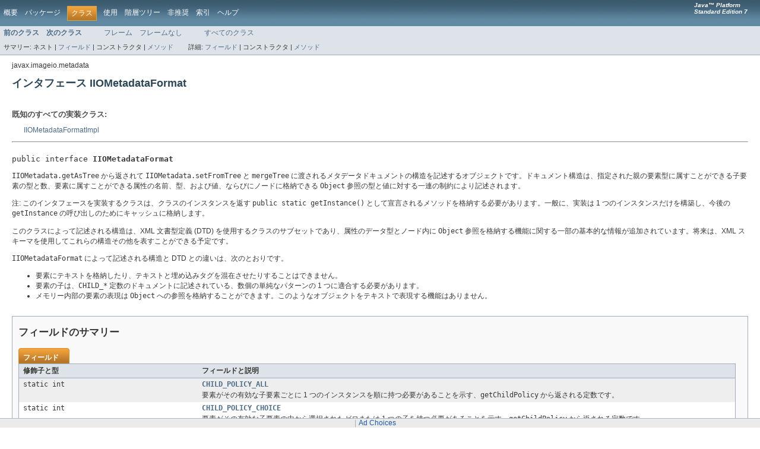

--- FILE ---
content_type: text/html
request_url: https://docs.oracle.com/javase/jp/7/api/javax/imageio/metadata/IIOMetadataFormat.html
body_size: 10748
content:
<!DOCTYPE HTML PUBLIC "-//W3C//DTD HTML 4.01 Transitional//EN" "http://www.w3.org/TR/html4/loose.dtd">
<!-- NewPage -->
<html lang="en">
<head>
<!-- Inserted by TRADOS: --><META HTTP-EQUIV="content-type" CONTENT="text/html; charset=UTF-8">

<!-- Generated by javadoc (version 1.6.0_18) on Tue Oct 08 00:13:26 PDT 2013 -->
<title>IIOMetadataFormat (Java Platform SE 7)</title>
<meta name="date" content="2013-10-08">
<meta name="keywords" content="javax.imageio.metadata.IIOMetadataFormat interface">
<meta name="keywords" content="CHILD_POLICY_EMPTY">
<meta name="keywords" content="CHILD_POLICY_ALL">
<meta name="keywords" content="CHILD_POLICY_SOME">
<meta name="keywords" content="CHILD_POLICY_CHOICE">
<meta name="keywords" content="CHILD_POLICY_SEQUENCE">
<meta name="keywords" content="CHILD_POLICY_REPEAT">
<meta name="keywords" content="CHILD_POLICY_MAX">
<meta name="keywords" content="VALUE_NONE">
<meta name="keywords" content="VALUE_ARBITRARY">
<meta name="keywords" content="VALUE_RANGE">
<meta name="keywords" content="VALUE_RANGE_MIN_INCLUSIVE_MASK">
<meta name="keywords" content="VALUE_RANGE_MAX_INCLUSIVE_MASK">
<meta name="keywords" content="VALUE_RANGE_MIN_INCLUSIVE">
<meta name="keywords" content="VALUE_RANGE_MAX_INCLUSIVE">
<meta name="keywords" content="VALUE_RANGE_MIN_MAX_INCLUSIVE">
<meta name="keywords" content="VALUE_ENUMERATION">
<meta name="keywords" content="VALUE_LIST">
<meta name="keywords" content="DATATYPE_STRING">
<meta name="keywords" content="DATATYPE_BOOLEAN">
<meta name="keywords" content="DATATYPE_INTEGER">
<meta name="keywords" content="DATATYPE_FLOAT">
<meta name="keywords" content="DATATYPE_DOUBLE">
<meta name="keywords" content="getRootName()">
<meta name="keywords" content="canNodeAppear()">
<meta name="keywords" content="getElementMinChildren()">
<meta name="keywords" content="getElementMaxChildren()">
<meta name="keywords" content="getElementDescription()">
<meta name="keywords" content="getChildPolicy()">
<meta name="keywords" content="getChildNames()">
<meta name="keywords" content="getAttributeNames()">
<meta name="keywords" content="getAttributeValueType()">
<meta name="keywords" content="getAttributeDataType()">
<meta name="keywords" content="isAttributeRequired()">
<meta name="keywords" content="getAttributeDefaultValue()">
<meta name="keywords" content="getAttributeEnumerations()">
<meta name="keywords" content="getAttributeMinValue()">
<meta name="keywords" content="getAttributeMaxValue()">
<meta name="keywords" content="getAttributeListMinLength()">
<meta name="keywords" content="getAttributeListMaxLength()">
<meta name="keywords" content="getAttributeDescription()">
<meta name="keywords" content="getObjectValueType()">
<meta name="keywords" content="getObjectClass()">
<meta name="keywords" content="getObjectDefaultValue()">
<meta name="keywords" content="getObjectEnumerations()">
<meta name="keywords" content="getObjectMinValue()">
<meta name="keywords" content="getObjectMaxValue()">
<meta name="keywords" content="getObjectArrayMinLength()">
<meta name="keywords" content="getObjectArrayMaxLength()">
<link rel="stylesheet" type="text/css" href="../../../stylesheet.css" title="Style">
<script>window.ohcglobal || document.write('<script src="/en/dcommon/js/global.js">\x3C/script>')</script></head>
<body>
<script type="text/javascript"><!--
    if (location.href.indexOf('is-external=true') == -1) {
        parent.document.title="IIOMetadataFormat (Java Platform SE 7 )";
    }
//-->
</script>
<noscript>
<div>JavaScript がブラウザで無効になっています。</div>
</noscript>
<!-- ========= START OF TOP NAVBAR ======= -->
<div class="topNav"><a name="navbar_top"><!--   --></a><a href="#skip-navbar_top" title="ナビゲーションリンクをスキップ"></a><a name="navbar_top_firstrow"><!--   --></a>
<ul class="navList" title="ナビゲーション">
<li><a href="../../../overview-summary.html">概要</a></li>
<li><a href="package-summary.html">パッケージ</a></li>
<li class="navBarCell1Rev">クラス</li>
<li><a href="class-use/IIOMetadataFormat.html">使用</a></li>
<li><a href="package-tree.html">階層ツリー</a></li>
<li><a href="../../../deprecated-list.html">非推奨</a></li>
<li><a href="../../../index-files/index-1.html">索引</a></li>
<li><a href="../../../help-doc.html">ヘルプ</a></li>
</ul>
<div class="aboutLanguage"><em><strong>Java&trade;&nbsp;Platform<br>Standard&nbsp;Edition&nbsp;7</strong></em></div>
</div>
<div class="subNav">
<ul class="navList">
<li><a href="../../../javax/imageio/metadata/IIOMetadataController.html" title="javax.imageio.metadata 内のインタフェース"><span class="strong">前のクラス</span></a></li>
<li><a href="../../../javax/imageio/metadata/IIOMetadataFormatImpl.html" title="javax.imageio.metadata 内のクラス"><span class="strong">次のクラス</span></a></li>
</ul>
<ul class="navList">
<li><a href="../../../index.html?javax/imageio/metadata/IIOMetadataFormat.html" target="_top">フレーム</a></li>
<li><a href="IIOMetadataFormat.html" target="_top">フレームなし</a></li>
</ul>
<ul class="navList" id="allclasses_navbar_top">
<li><a href="../../../allclasses-noframe.html">すべてのクラス</a></li>
</ul>
<div>
<script type="text/javascript"><!--
  allClassesLink = document.getElementById("allclasses_navbar_top");
  if(window==top) {
    allClassesLink.style.display = "block";
  }
  else {
    allClassesLink.style.display = "none";
  }
  //-->
</script>
</div>
<div>
<ul class="subNavList">
<li>サマリー:&nbsp;</li>
<li>ネスト&nbsp;|&nbsp;</li>
<li><a href="#field_summary">フィールド</a>&nbsp;|&nbsp;</li>
<li>コンストラクタ&nbsp;|&nbsp;</li>
<li><a href="#method_summary">メソッド</a></li>
</ul>
<ul class="subNavList">
<li>詳細:&nbsp;</li>
<li><a href="#field_detail">フィールド</a>&nbsp;|&nbsp;</li>
<li>コンストラクタ&nbsp;|&nbsp;</li>
<li><a href="#method_detail">メソッド</a></li>
</ul>
</div>
<a name="skip-navbar_top"><!--   --></a></div>
<!-- ========= END OF TOP NAVBAR ========= --> <!-- ======== START OF CLASS DATA ======== -->
<div class="header">
<div class="subTitle">javax.imageio.metadata</div>
<h2 title="インタフェース IIOMetadataFormat" class="title">インタフェース IIOMetadataFormat</h2>
</div>
<div class="contentContainer">
<div class="description">
<ul class="blockList">
<li class="blockList">
<dl>
<dt>既知のすべての実装クラス:</dt>
<dd><a href="../../../javax/imageio/metadata/IIOMetadataFormatImpl.html" title="javax.imageio.metadata 内のクラス">IIOMetadataFormatImpl</a></dd>
</dl>
<hr>
<br>
<pre>public interface <span class="strong">IIOMetadataFormat</span></pre>
<div class="block"><code>IIOMetadata.getAsTree</code> から返されて <code>IIOMetadata.setFromTree</code> と <code>mergeTree</code> に渡されるメタデータドキュメントの構造を記述するオブジェクトです。ドキュメント構造は、指定された親の要素型に属すことができる子要素の型と数、要素に属すことができる属性の名前、型、および値、ならびにノードに格納できる <code>Object</code> 参照の型と値に対する一連の制約により記述されます。

<p> 注: このインタフェースを実装するクラスは、クラスのインスタンスを返す <code>public static getInstance()</code> として宣言されるメソッドを格納する必要があります。一般に、実装は 1 つのインスタンスだけを構築し、今後の <code>getInstance</code> の呼び出しのためにキャッシュに格納します。

<p> このクラスによって記述される構造は、XML 文書型定義 (DTD) を使用するクラスのサブセットであり、属性のデータ型とノード内に <code>Object</code> 参照を格納する機能に関する一部の基本的な情報が追加されています。将来は、XML スキーマを使用してこれらの構造その他を表すことができる予定です。

<p> <code>IIOMetadataFormat</code> によって記述される構造と DTD との違いは、次のとおりです。

 <ul>
<li> 要素にテキストを格納したり、テキストと埋め込みタグを混在させたりすることはできません。

<li> 要素の子は、<code>CHILD_*</code> 定数のドキュメントに記述されている、数個の単純なパターンの 1 つに適合する必要があります。

<li> メモリー内部の要素の表現は <code>Object</code> への参照を格納することができます。このようなオブジェクトをテキストで表現する機能はありません。
 </ul></div>
</li>
</ul>
</div>
<div class="summary">
<ul class="blockList">
<li class="blockList">
<!-- =========== FIELD SUMMARY =========== -->
<ul class="blockList">
<li class="blockList"><a name="field_summary"><!--   --></a>
<h3>フィールドのサマリー</h3>
<table class="overviewSummary" border="0" cellpadding="3" cellspacing="0" summary="Field Summary table, listing fields, and an explanation">
<caption><span>フィールド</span><span class="tabEnd">&nbsp;</span></caption>
<tr>
<th class="colFirst" scope="col">修飾子と型</th>
<th class="colLast" scope="col">フィールドと説明</th>
</tr>
<tr class="altColor">
<td class="colFirst"><code>static int</code></td>
<td class="colLast"><code><strong><a href="../../../javax/imageio/metadata/IIOMetadataFormat.html#CHILD_POLICY_ALL">CHILD_POLICY_ALL</a></strong></code>
<div class="block">要素がその有効な子要素ごとに 1 つのインスタンスを順に持つ必要があることを示す、<code>getChildPolicy</code> から返される定数です。</div>
</td>
</tr>
<tr class="rowColor">
<td class="colFirst"><code>static int</code></td>
<td class="colLast"><code><strong><a href="../../../javax/imageio/metadata/IIOMetadataFormat.html#CHILD_POLICY_CHOICE">CHILD_POLICY_CHOICE</a></strong></code>
<div class="block">要素がその有効な子要素の中から選択されたゼロまたは 1 つの子を持つ必要があることを示す、<code>getChildPolicy</code> から返される定数です。</div>
</td>
</tr>
<tr class="altColor">
<td class="colFirst"><code>static int</code></td>
<td class="colLast"><code><strong><a href="../../../javax/imageio/metadata/IIOMetadataFormat.html#CHILD_POLICY_EMPTY">CHILD_POLICY_EMPTY</a></strong></code>
<div class="block">要素が子を持つことができないことを示す、<code>getChildPolicy</code> から返される定数です。</div>
</td>
</tr>
<tr class="rowColor">
<td class="colFirst"><code>static int</code></td>
<td class="colLast"><code><strong><a href="../../../javax/imageio/metadata/IIOMetadataFormat.html#CHILD_POLICY_MAX">CHILD_POLICY_MAX</a></strong></code>
<div class="block">範囲の確認に使用される、有効な最大の <code>CHILD_POLICY_*</code> 定数です。</div>
</td>
</tr>
<tr class="altColor">
<td class="colFirst"><code>static int</code></td>
<td class="colLast"><code><strong><a href="../../../javax/imageio/metadata/IIOMetadataFormat.html#CHILD_POLICY_REPEAT">CHILD_POLICY_REPEAT</a></strong></code>
<div class="block">要素がその一意の有効な子要素のゼロ以上のインスタンスを持つ必要があることを示す、<code>getChildPolicy</code> から返される定数です。</div>
</td>
</tr>
<tr class="rowColor">
<td class="colFirst"><code>static int</code></td>
<td class="colLast"><code><strong><a href="../../../javax/imageio/metadata/IIOMetadataFormat.html#CHILD_POLICY_SEQUENCE">CHILD_POLICY_SEQUENCE</a></strong></code>
<div class="block">要素がその有効な子要素のインスタンスのシーケンスを持つ必要があることを示す、<code>getChildPolicy</code> から返される定数です。</div>
</td>
</tr>
<tr class="altColor">
<td class="colFirst"><code>static int</code></td>
<td class="colLast"><code><strong><a href="../../../javax/imageio/metadata/IIOMetadataFormat.html#CHILD_POLICY_SOME">CHILD_POLICY_SOME</a></strong></code>
<div class="block">要素がその有効な子要素ごとにゼロまたは 1 つのインスタンスを順に持つ必要があることを示す、<code>getChildPolicy</code> から返される定数です。</div>
</td>
</tr>
<tr class="rowColor">
<td class="colFirst"><code>static int</code></td>
<td class="colLast"><code><strong><a href="../../../javax/imageio/metadata/IIOMetadataFormat.html#DATATYPE_BOOLEAN">DATATYPE_BOOLEAN</a></strong></code>
<div class="block">属性の値が boolean 値 true または false であることを示す、<code>getAttributeDataType</code> から返される定数です。</div>
</td>
</tr>
<tr class="altColor">
<td class="colFirst"><code>static int</code></td>
<td class="colLast"><code><strong><a href="../../../javax/imageio/metadata/IIOMetadataFormat.html#DATATYPE_DOUBLE">DATATYPE_DOUBLE</a></strong></code>
<div class="block">属性の値が倍精度 10 進浮動小数点数の文字列表現であることを示す、<code>getAttributeDataType</code> から返される定数です。</div>
</td>
</tr>
<tr class="rowColor">
<td class="colFirst"><code>static int</code></td>
<td class="colLast"><code><strong><a href="../../../javax/imageio/metadata/IIOMetadataFormat.html#DATATYPE_FLOAT">DATATYPE_FLOAT</a></strong></code>
<div class="block">属性の値が 10 進浮動小数点数の文字列表現であることを示す、<code>getAttributeDataType</code> から返される定数です。</div>
</td>
</tr>
<tr class="altColor">
<td class="colFirst"><code>static int</code></td>
<td class="colLast"><code><strong><a href="../../../javax/imageio/metadata/IIOMetadataFormat.html#DATATYPE_INTEGER">DATATYPE_INTEGER</a></strong></code>
<div class="block">属性の値が整数の文字列表現であることを示す、<code>getAttributeDataType</code> から返される定数です。</div>
</td>
</tr>
<tr class="rowColor">
<td class="colFirst"><code>static int</code></td>
<td class="colLast"><code><strong><a href="../../../javax/imageio/metadata/IIOMetadataFormat.html#DATATYPE_STRING">DATATYPE_STRING</a></strong></code>
<div class="block">属性の値が汎用 Unicode 文字列であることを示す、<code>getAttributeDataType</code> から返される定数です。</div>
</td>
</tr>
<tr class="altColor">
<td class="colFirst"><code>static int</code></td>
<td class="colLast"><code><strong><a href="../../../javax/imageio/metadata/IIOMetadataFormat.html#VALUE_ARBITRARY">VALUE_ARBITRARY</a></strong></code>
<div class="block">属性またはユーザーオブジェクトに 1 つの任意の値を設定できることを示す、<code>getAttributeValueType</code> および <code>getObjectValueType</code> から返される定数です。</div>
</td>
</tr>
<tr class="rowColor">
<td class="colFirst"><code>static int</code></td>
<td class="colLast"><code><strong><a href="../../../javax/imageio/metadata/IIOMetadataFormat.html#VALUE_ENUMERATION">VALUE_ENUMERATION</a></strong></code>
<div class="block">属性またはユーザーオブジェクトに列挙値の 1 つを設定できることを示す、<code>getAttributeValueType</code> および <code>getObjectValueType</code> から返される定数です。</div>
</td>
</tr>
<tr class="altColor">
<td class="colFirst"><code>static int</code></td>
<td class="colLast"><code><strong><a href="../../../javax/imageio/metadata/IIOMetadataFormat.html#VALUE_LIST">VALUE_LIST</a></strong></code>
<div class="block">属性またはユーザーオブジェクトに値のリストまたは配列を設定できることを示す、<code>getAttributeValueType</code> および <code>getObjectValueType</code> から返される定数です。</div>
</td>
</tr>
<tr class="rowColor">
<td class="colFirst"><code>static int</code></td>
<td class="colLast"><code><strong><a href="../../../javax/imageio/metadata/IIOMetadataFormat.html#VALUE_NONE">VALUE_NONE</a></strong></code>
<div class="block">ユーザーオブジェクトがないことを示す、<code>getObjectValueType</code> から返される定数です。</div>
</td>
</tr>
<tr class="altColor">
<td class="colFirst"><code>static int</code></td>
<td class="colLast"><code><strong><a href="../../../javax/imageio/metadata/IIOMetadataFormat.html#VALUE_RANGE">VALUE_RANGE</a></strong></code>
<div class="block">属性またはユーザーオブジェクトに値の範囲を設定できることを示す、<code>getAttributeValueType</code> および <code>getObjectValueType</code> から返される定数です。</div>
</td>
</tr>
<tr class="rowColor">
<td class="colFirst"><code>static int</code></td>
<td class="colLast"><code><strong><a href="../../../javax/imageio/metadata/IIOMetadataFormat.html#VALUE_RANGE_MAX_INCLUSIVE">VALUE_RANGE_MAX_INCLUSIVE</a></strong></code>
<div class="block">属性またはユーザーオブジェクトに値の範囲を設定できることを示す、<code>getAttributeValueType</code> および <code>getObjectValueType</code> から返される定数です。</div>
</td>
</tr>
<tr class="altColor">
<td class="colFirst"><code>static int</code></td>
<td class="colLast"><code><strong><a href="../../../javax/imageio/metadata/IIOMetadataFormat.html#VALUE_RANGE_MAX_INCLUSIVE_MASK">VALUE_RANGE_MAX_INCLUSIVE_MASK</a></strong></code>
<div class="block"><code>VALUE_RANGE</code> との論理和を求めて <code>VALUE_RANGE_MAX_INCLUSIVE</code> を取得し、<code>VALUE_RANGE_MIN_INCLUSIVE</code> との論理和を求めて <code>VALUE_RANGE_MIN_MAX_INCLUSIVE</code> を取得する値です。</div>
</td>
</tr>
<tr class="rowColor">
<td class="colFirst"><code>static int</code></td>
<td class="colLast"><code><strong><a href="../../../javax/imageio/metadata/IIOMetadataFormat.html#VALUE_RANGE_MIN_INCLUSIVE">VALUE_RANGE_MIN_INCLUSIVE</a></strong></code>
<div class="block">属性またはユーザーオブジェクトに値の範囲を設定できることを示す、<code>getAttributeValueType</code> および <code>getObjectValueType</code> から返される定数です。</div>
</td>
</tr>
<tr class="altColor">
<td class="colFirst"><code>static int</code></td>
<td class="colLast"><code><strong><a href="../../../javax/imageio/metadata/IIOMetadataFormat.html#VALUE_RANGE_MIN_INCLUSIVE_MASK">VALUE_RANGE_MIN_INCLUSIVE_MASK</a></strong></code>
<div class="block"><code>VALUE_RANGE</code> との論理和を求めて <code>VALUE_RANGE_MIN_INCLUSIVE</code> を取得し、<code>VALUE_RANGE_MAX_INCLUSIVE</code> との論理和を求めて <code>VALUE_RANGE_MIN_MAX_INCLUSIVE</code> を取得する値です。</div>
</td>
</tr>
<tr class="rowColor">
<td class="colFirst"><code>static int</code></td>
<td class="colLast"><code><strong><a href="../../../javax/imageio/metadata/IIOMetadataFormat.html#VALUE_RANGE_MIN_MAX_INCLUSIVE">VALUE_RANGE_MIN_MAX_INCLUSIVE</a></strong></code>
<div class="block">属性またはユーザーオブジェクトに値の範囲を設定できることを示す、<code>getAttributeValueType</code> および <code>getObjectValueType</code> から返される定数です。</div>
</td>
</tr>
</table>
</li>
</ul>
<!-- ========== METHOD SUMMARY =========== -->
<ul class="blockList">
<li class="blockList"><a name="method_summary"><!--   --></a>
<h3>メソッドのサマリー</h3>
<table class="overviewSummary" border="0" cellpadding="3" cellspacing="0" summary="Method Summary table, listing methods, and an explanation">
<caption><span>メソッド</span><span class="tabEnd">&nbsp;</span></caption>
<tr>
<th class="colFirst" scope="col">修飾子と型</th>
<th class="colLast" scope="col">メソッドと説明</th>
</tr>
<tr class="altColor">
<td class="colFirst"><code>boolean</code></td>
<td class="colLast"><code><strong><a href="../../../javax/imageio/metadata/IIOMetadataFormat.html#canNodeAppear(java.lang.String, javax.imageio.ImageTypeSpecifier)">canNodeAppear</a></strong>(<a href="../../../java/lang/String.html" title="java.lang 内のクラス">String</a>&nbsp;elementName,              <a href="../../../javax/imageio/ImageTypeSpecifier.html" title="javax.imageio 内のクラス">ImageTypeSpecifier</a>&nbsp;imageType)</code>
<div class="block">要素とその下のサブツリーを、<code>ImageTypeSpecifier</code> で定義された、指定されたタイプのイメージのメタデータドキュメントに表示できる場合は、<code>true</code> を返します。</div>
</td>
</tr>
<tr class="rowColor">
<td class="colFirst"><code>int</code></td>
<td class="colLast"><code><strong><a href="../../../javax/imageio/metadata/IIOMetadataFormat.html#getAttributeDataType(java.lang.String, java.lang.String)">getAttributeDataType</a></strong>(<a href="../../../java/lang/String.html" title="java.lang 内のクラス">String</a>&nbsp;elementName,                     <a href="../../../java/lang/String.html" title="java.lang 内のクラス">String</a>&nbsp;attrName)</code>
<div class="block">名前付き要素内の指定された属性の値の形式と解釈を示す <code>DATATYPE_</code> で始まる定数の 1 つを返します。</div>
</td>
</tr>
<tr class="altColor">
<td class="colFirst"><code><a href="../../../java/lang/String.html" title="java.lang 内のクラス">String</a></code></td>
<td class="colLast"><code><strong><a href="../../../javax/imageio/metadata/IIOMetadataFormat.html#getAttributeDefaultValue(java.lang.String, java.lang.String)">getAttributeDefaultValue</a></strong>(<a href="../../../java/lang/String.html" title="java.lang 内のクラス">String</a>&nbsp;elementName,                         <a href="../../../java/lang/String.html" title="java.lang 内のクラス">String</a>&nbsp;attrName)</code>
<div class="block">名前付き属性が名前付き要素内に明示的に存在しない場合は、名前付き属性のデフォルト値を <code>String</code> として返します。デフォルト値が利用できない場合は <code>null</code> を返します。</div>
</td>
</tr>
<tr class="rowColor">
<td class="colFirst"><code><a href="../../../java/lang/String.html" title="java.lang 内のクラス">String</a></code></td>
<td class="colLast"><code><strong><a href="../../../javax/imageio/metadata/IIOMetadataFormat.html#getAttributeDescription(java.lang.String, java.lang.String, java.util.Locale)">getAttributeDescription</a></strong>(<a href="../../../java/lang/String.html" title="java.lang 内のクラス">String</a>&nbsp;elementName,                        <a href="../../../java/lang/String.html" title="java.lang 内のクラス">String</a>&nbsp;attrName,                        <a href="../../../java/util/Locale.html" title="java.util 内のクラス">Locale</a>&nbsp;locale)</code>
<div class="block">名前付き属性の説明を格納した <code>String</code>、または <code>null</code> を返します。</div>
</td>
</tr>
<tr class="altColor">
<td class="colFirst"><code><a href="../../../java/lang/String.html" title="java.lang 内のクラス">String</a>[]</code></td>
<td class="colLast"><code><strong><a href="../../../javax/imageio/metadata/IIOMetadataFormat.html#getAttributeEnumerations(java.lang.String, java.lang.String)">getAttributeEnumerations</a></strong>(<a href="../../../java/lang/String.html" title="java.lang 内のクラス">String</a>&nbsp;elementName,                         <a href="../../../java/lang/String.html" title="java.lang 内のクラス">String</a>&nbsp;attrName)</code>
<div class="block">名前付き要素内の指定された属性の有効な列挙値が格納されている <code>String</code> の配列を返します。</div>
</td>
</tr>
<tr class="rowColor">
<td class="colFirst"><code>int</code></td>
<td class="colLast"><code><strong><a href="../../../javax/imageio/metadata/IIOMetadataFormat.html#getAttributeListMaxLength(java.lang.String, java.lang.String)">getAttributeListMaxLength</a></strong>(<a href="../../../java/lang/String.html" title="java.lang 内のクラス">String</a>&nbsp;elementName,                          <a href="../../../java/lang/String.html" title="java.lang 内のクラス">String</a>&nbsp;attrName)</code>
<div class="block">この属性を定義するのに使用できるリスト項目の最大数を返します。</div>
</td>
</tr>
<tr class="altColor">
<td class="colFirst"><code>int</code></td>
<td class="colLast"><code><strong><a href="../../../javax/imageio/metadata/IIOMetadataFormat.html#getAttributeListMinLength(java.lang.String, java.lang.String)">getAttributeListMinLength</a></strong>(<a href="../../../java/lang/String.html" title="java.lang 内のクラス">String</a>&nbsp;elementName,                          <a href="../../../java/lang/String.html" title="java.lang 内のクラス">String</a>&nbsp;attrName)</code>
<div class="block">この属性を定義するのに使用できるリスト項目の最小数を返します。</div>
</td>
</tr>
<tr class="rowColor">
<td class="colFirst"><code><a href="../../../java/lang/String.html" title="java.lang 内のクラス">String</a></code></td>
<td class="colLast"><code><strong><a href="../../../javax/imageio/metadata/IIOMetadataFormat.html#getAttributeMaxValue(java.lang.String, java.lang.String)">getAttributeMaxValue</a></strong>(<a href="../../../java/lang/String.html" title="java.lang 内のクラス">String</a>&nbsp;elementName,                     <a href="../../../java/lang/String.html" title="java.lang 内のクラス">String</a>&nbsp;attrName)</code>
<div class="block">属性の有効な最大値を返します。</div>
</td>
</tr>
<tr class="altColor">
<td class="colFirst"><code><a href="../../../java/lang/String.html" title="java.lang 内のクラス">String</a></code></td>
<td class="colLast"><code><strong><a href="../../../javax/imageio/metadata/IIOMetadataFormat.html#getAttributeMinValue(java.lang.String, java.lang.String)">getAttributeMinValue</a></strong>(<a href="../../../java/lang/String.html" title="java.lang 内のクラス">String</a>&nbsp;elementName,                     <a href="../../../java/lang/String.html" title="java.lang 内のクラス">String</a>&nbsp;attrName)</code>
<div class="block">属性の有効な最小値を返します。</div>
</td>
</tr>
<tr class="rowColor">
<td class="colFirst"><code><a href="../../../java/lang/String.html" title="java.lang 内のクラス">String</a>[]</code></td>
<td class="colLast"><code><strong><a href="../../../javax/imageio/metadata/IIOMetadataFormat.html#getAttributeNames(java.lang.String)">getAttributeNames</a></strong>(<a href="../../../java/lang/String.html" title="java.lang 内のクラス">String</a>&nbsp;elementName)</code>
<div class="block">名前付き要素に関連付けることができる属性の名前をリスト表示する <code>String</code> の配列を返します。</div>
</td>
</tr>
<tr class="altColor">
<td class="colFirst"><code>int</code></td>
<td class="colLast"><code><strong><a href="../../../javax/imageio/metadata/IIOMetadataFormat.html#getAttributeValueType(java.lang.String, java.lang.String)">getAttributeValueType</a></strong>(<a href="../../../java/lang/String.html" title="java.lang 内のクラス">String</a>&nbsp;elementName,                      <a href="../../../java/lang/String.html" title="java.lang 内のクラス">String</a>&nbsp;attrName)</code>
<div class="block"><code>VALUE_</code> で始まる定数の 1 つを返し、名前付き要素内の指定された属性の値が任意であるか、指定された範囲内に限定されるか、一連の列挙値の 1 つに限定されるか、または空白で区切られた任意の値のリストであるかどうかを示します。</div>
</td>
</tr>
<tr class="rowColor">
<td class="colFirst"><code><a href="../../../java/lang/String.html" title="java.lang 内のクラス">String</a>[]</code></td>
<td class="colLast"><code><strong><a href="../../../javax/imageio/metadata/IIOMetadataFormat.html#getChildNames(java.lang.String)">getChildNames</a></strong>(<a href="../../../java/lang/String.html" title="java.lang 内のクラス">String</a>&nbsp;elementName)</code>
<div class="block">名前付き要素の子になることができる要素の名前を示す <code>String</code> の配列を出現順に返します。</div>
</td>
</tr>
<tr class="altColor">
<td class="colFirst"><code>int</code></td>
<td class="colLast"><code><strong><a href="../../../javax/imageio/metadata/IIOMetadataFormat.html#getChildPolicy(java.lang.String)">getChildPolicy</a></strong>(<a href="../../../java/lang/String.html" title="java.lang 内のクラス">String</a>&nbsp;elementName)</code>
<div class="block">名前付き要素の子の有効なパターンを示す、<code>CHILD_POLICY_</code> で始まる定数の 1 つを返します。</div>
</td>
</tr>
<tr class="rowColor">
<td class="colFirst"><code><a href="../../../java/lang/String.html" title="java.lang 内のクラス">String</a></code></td>
<td class="colLast"><code><strong><a href="../../../javax/imageio/metadata/IIOMetadataFormat.html#getElementDescription(java.lang.String, java.util.Locale)">getElementDescription</a></strong>(<a href="../../../java/lang/String.html" title="java.lang 内のクラス">String</a>&nbsp;elementName,                      <a href="../../../java/util/Locale.html" title="java.util 内のクラス">Locale</a>&nbsp;locale)</code>
<div class="block">名前付き要素の説明を格納した <code>String</code>、または <code>null</code> を返します。</div>
</td>
</tr>
<tr class="altColor">
<td class="colFirst"><code>int</code></td>
<td class="colLast"><code><strong><a href="../../../javax/imageio/metadata/IIOMetadataFormat.html#getElementMaxChildren(java.lang.String)">getElementMaxChildren</a></strong>(<a href="../../../java/lang/String.html" title="java.lang 内のクラス">String</a>&nbsp;elementName)</code>
<div class="block">子ポリシー <code>CHILD_POLICY_REPEAT</code> を持つ名前付き要素の子の最大数を返します。</div>
</td>
</tr>
<tr class="rowColor">
<td class="colFirst"><code>int</code></td>
<td class="colLast"><code><strong><a href="../../../javax/imageio/metadata/IIOMetadataFormat.html#getElementMinChildren(java.lang.String)">getElementMinChildren</a></strong>(<a href="../../../java/lang/String.html" title="java.lang 内のクラス">String</a>&nbsp;elementName)</code>
<div class="block">子ポリシー <code>CHILD_POLICY_REPEAT</code> を持つ名前付き要素の子の最小数を返します。</div>
</td>
</tr>
<tr class="altColor">
<td class="colFirst"><code>int</code></td>
<td class="colLast"><code><strong><a href="../../../javax/imageio/metadata/IIOMetadataFormat.html#getObjectArrayMaxLength(java.lang.String)">getObjectArrayMaxLength</a></strong>(<a href="../../../java/lang/String.html" title="java.lang 内のクラス">String</a>&nbsp;elementName)</code>
<div class="block">名前付き要素内の <code>Object</code> 参照の定義に使用できる配列要素の最大数を返します。</div>
</td>
</tr>
<tr class="rowColor">
<td class="colFirst"><code>int</code></td>
<td class="colLast"><code><strong><a href="../../../javax/imageio/metadata/IIOMetadataFormat.html#getObjectArrayMinLength(java.lang.String)">getObjectArrayMinLength</a></strong>(<a href="../../../java/lang/String.html" title="java.lang 内のクラス">String</a>&nbsp;elementName)</code>
<div class="block">名前付き要素内の <code>Object</code> 参照の定義に使用できる配列要素の最小数を返します。</div>
</td>
</tr>
<tr class="altColor">
<td class="colFirst"><code><a href="../../../java/lang/Class.html" title="java.lang 内のクラス">Class</a>&lt;?&gt;</code></td>
<td class="colLast"><code><strong><a href="../../../javax/imageio/metadata/IIOMetadataFormat.html#getObjectClass(java.lang.String)">getObjectClass</a></strong>(<a href="../../../java/lang/String.html" title="java.lang 内のクラス">String</a>&nbsp;elementName)</code>
<div class="block">要素内に格納された <code>Object</code> 参照の <code>Class</code> 型を返します。</div>
</td>
</tr>
<tr class="rowColor">
<td class="colFirst"><code><a href="../../../java/lang/Object.html" title="java.lang 内のクラス">Object</a></code></td>
<td class="colLast"><code><strong><a href="../../../javax/imageio/metadata/IIOMetadataFormat.html#getObjectDefaultValue(java.lang.String)">getObjectDefaultValue</a></strong>(<a href="../../../java/lang/String.html" title="java.lang 内のクラス">String</a>&nbsp;elementName)</code>
<div class="block">名前付き要素内の <code>Object</code> 参照のデフォルト値が格納されている <code>Object</code> を返します。</div>
</td>
</tr>
<tr class="altColor">
<td class="colFirst"><code><a href="../../../java/lang/Object.html" title="java.lang 内のクラス">Object</a>[]</code></td>
<td class="colLast"><code><strong><a href="../../../javax/imageio/metadata/IIOMetadataFormat.html#getObjectEnumerations(java.lang.String)">getObjectEnumerations</a></strong>(<a href="../../../java/lang/String.html" title="java.lang 内のクラス">String</a>&nbsp;elementName)</code>
<div class="block">名前付き要素内の <code>Object</code> 参照の有効な列挙値が格納されている <code>Object</code> の配列を返します。</div>
</td>
</tr>
<tr class="rowColor">
<td class="colFirst"><code><a href="../../../java/lang/Comparable.html" title="java.lang 内のインタフェース">Comparable</a>&lt;?&gt;</code></td>
<td class="colLast"><code><strong><a href="../../../javax/imageio/metadata/IIOMetadataFormat.html#getObjectMaxValue(java.lang.String)">getObjectMaxValue</a></strong>(<a href="../../../java/lang/String.html" title="java.lang 内のクラス">String</a>&nbsp;elementName)</code>
<div class="block">名前付き要素内の <code>Object</code> 参照の有効な最大値を返します。</div>
</td>
</tr>
<tr class="altColor">
<td class="colFirst"><code><a href="../../../java/lang/Comparable.html" title="java.lang 内のインタフェース">Comparable</a>&lt;?&gt;</code></td>
<td class="colLast"><code><strong><a href="../../../javax/imageio/metadata/IIOMetadataFormat.html#getObjectMinValue(java.lang.String)">getObjectMinValue</a></strong>(<a href="../../../java/lang/String.html" title="java.lang 内のクラス">String</a>&nbsp;elementName)</code>
<div class="block">名前付き要素内の <code>Object</code> 参照の有効な最小値を返します。</div>
</td>
</tr>
<tr class="rowColor">
<td class="colFirst"><code>int</code></td>
<td class="colLast"><code><strong><a href="../../../javax/imageio/metadata/IIOMetadataFormat.html#getObjectValueType(java.lang.String)">getObjectValueType</a></strong>(<a href="../../../java/lang/String.html" title="java.lang 内のクラス">String</a>&nbsp;elementName)</code>
<div class="block"><code>Object</code> 参照に使用できる値 (列挙、範囲、または配列) の型を示す <code>VALUE_</code> で始まる列挙値の 1 つを返します。</div>
</td>
</tr>
<tr class="altColor">
<td class="colFirst"><code><a href="../../../java/lang/String.html" title="java.lang 内のクラス">String</a></code></td>
<td class="colLast"><code><strong><a href="../../../javax/imageio/metadata/IIOMetadataFormat.html#getRootName()">getRootName</a></strong>()</code>
<div class="block">形式のルート要素の名前を返します。</div>
</td>
</tr>
<tr class="rowColor">
<td class="colFirst"><code>boolean</code></td>
<td class="colLast"><code><strong><a href="../../../javax/imageio/metadata/IIOMetadataFormat.html#isAttributeRequired(java.lang.String, java.lang.String)">isAttributeRequired</a></strong>(<a href="../../../java/lang/String.html" title="java.lang 内のクラス">String</a>&nbsp;elementName,                    <a href="../../../java/lang/String.html" title="java.lang 内のクラス">String</a>&nbsp;attrName)</code>
<div class="block">名前付き属性が名前付き要素内に存在する必要がある場合に <code>true</code> を返します。</div>
</td>
</tr>
</table>
</li>
</ul>
</li>
</ul>
</div>
<div class="details">
<ul class="blockList">
<li class="blockList">
<!-- ============ FIELD DETAIL =========== -->
<ul class="blockList">
<li class="blockList"><a name="field_detail"><!--   --></a>
<h3>フィールドの詳細</h3>
<a name="CHILD_POLICY_EMPTY"><!--   --></a>
<ul class="blockList">
<li class="blockList">
<h4>CHILD_POLICY_EMPTY</h4>
<pre>static final&nbsp;int CHILD_POLICY_EMPTY</pre>
<div class="block">要素が子を持つことができないことを示す、<code>getChildPolicy</code> から返される定数です。つまり、葉ノードである必要があります。</div>
<dl><dt><span class="strong">関連項目:</span></dt><dd><a href="../../../constant-values.html#javax.imageio.metadata.IIOMetadataFormat.CHILD_POLICY_EMPTY">定数フィールド値</a></dd></dl>
</li>
</ul>
<a name="CHILD_POLICY_ALL"><!--   --></a>
<ul class="blockList">
<li class="blockList">
<h4>CHILD_POLICY_ALL</h4>
<pre>static final&nbsp;int CHILD_POLICY_ALL</pre>
<div class="block">要素がその有効な子要素ごとに 1 つのインスタンスを順に持つ必要があることを示す、<code>getChildPolicy</code> から返される定数です。DTD の用語では、要素の内容は <code>a,b,c,d,...</code> の順に定義されます。</div>
<dl><dt><span class="strong">関連項目:</span></dt><dd><a href="../../../constant-values.html#javax.imageio.metadata.IIOMetadataFormat.CHILD_POLICY_ALL">定数フィールド値</a></dd></dl>
</li>
</ul>
<a name="CHILD_POLICY_SOME"><!--   --></a>
<ul class="blockList">
<li class="blockList">
<h4>CHILD_POLICY_SOME</h4>
<pre>static final&nbsp;int CHILD_POLICY_SOME</pre>
<div class="block">要素がその有効な子要素ごとにゼロまたは 1 つのインスタンスを順に持つ必要があることを示す、<code>getChildPolicy</code> から返される定数です。DTD の用語では、要素の内容は <code>a?,b?,c?,d?,...</code> の順に定義されます。</div>
<dl><dt><span class="strong">関連項目:</span></dt><dd><a href="../../../constant-values.html#javax.imageio.metadata.IIOMetadataFormat.CHILD_POLICY_SOME">定数フィールド値</a></dd></dl>
</li>
</ul>
<a name="CHILD_POLICY_CHOICE"><!--   --></a>
<ul class="blockList">
<li class="blockList">
<h4>CHILD_POLICY_CHOICE</h4>
<pre>static final&nbsp;int CHILD_POLICY_CHOICE</pre>
<div class="block">要素がその有効な子要素の中から選択されたゼロまたは 1 つの子を持つ必要があることを示す、<code>getChildPolicy</code> から返される定数です。DTD の用語では、要素の内容は <code>a|b|c|d|...</code> による選択で定義されます。</div>
<dl><dt><span class="strong">関連項目:</span></dt><dd><a href="../../../constant-values.html#javax.imageio.metadata.IIOMetadataFormat.CHILD_POLICY_CHOICE">定数フィールド値</a></dd></dl>
</li>
</ul>
<a name="CHILD_POLICY_SEQUENCE"><!--   --></a>
<ul class="blockList">
<li class="blockList">
<h4>CHILD_POLICY_SEQUENCE</h4>
<pre>static final&nbsp;int CHILD_POLICY_SEQUENCE</pre>
<div class="block">要素がその有効な子要素のインスタンスのシーケンスを持つ必要があることを示す、<code>getChildPolicy</code> から返される定数です。DTD の用語では、要素の内容は <code>(a|b|c|d|...)*</code> の順に定義されます。</div>
<dl><dt><span class="strong">関連項目:</span></dt><dd><a href="../../../constant-values.html#javax.imageio.metadata.IIOMetadataFormat.CHILD_POLICY_SEQUENCE">定数フィールド値</a></dd></dl>
</li>
</ul>
<a name="CHILD_POLICY_REPEAT"><!--   --></a>
<ul class="blockList">
<li class="blockList">
<h4>CHILD_POLICY_REPEAT</h4>
<pre>static final&nbsp;int CHILD_POLICY_REPEAT</pre>
<div class="block">要素がその一意の有効な子要素のゼロ以上のインスタンスを持つ必要があることを示す、<code>getChildPolicy</code> から返される定数です。DTD の用語では、要素の内容は星の付いた式 <code>a*</code> によって定義されます。</div>
<dl><dt><span class="strong">関連項目:</span></dt><dd><a href="../../../constant-values.html#javax.imageio.metadata.IIOMetadataFormat.CHILD_POLICY_REPEAT">定数フィールド値</a></dd></dl>
</li>
</ul>
<a name="CHILD_POLICY_MAX"><!--   --></a>
<ul class="blockList">
<li class="blockList">
<h4>CHILD_POLICY_MAX</h4>
<pre>static final&nbsp;int CHILD_POLICY_MAX</pre>
<div class="block">範囲の確認に使用される、有効な最大の <code>CHILD_POLICY_*</code> 定数です。</div>
<dl><dt><span class="strong">関連項目:</span></dt><dd><a href="../../../constant-values.html#javax.imageio.metadata.IIOMetadataFormat.CHILD_POLICY_MAX">定数フィールド値</a></dd></dl>
</li>
</ul>
<a name="VALUE_NONE"><!--   --></a>
<ul class="blockList">
<li class="blockList">
<h4>VALUE_NONE</h4>
<pre>static final&nbsp;int VALUE_NONE</pre>
<div class="block">ユーザーオブジェクトがないことを示す、<code>getObjectValueType</code> から返される定数です。</div>
<dl><dt><span class="strong">関連項目:</span></dt><dd><a href="../../../constant-values.html#javax.imageio.metadata.IIOMetadataFormat.VALUE_NONE">定数フィールド値</a></dd></dl>
</li>
</ul>
<a name="VALUE_ARBITRARY"><!--   --></a>
<ul class="blockList">
<li class="blockList">
<h4>VALUE_ARBITRARY</h4>
<pre>static final&nbsp;int VALUE_ARBITRARY</pre>
<div class="block">属性またはユーザーオブジェクトに 1 つの任意の値を設定できることを示す、<code>getAttributeValueType</code> および <code>getObjectValueType</code> から返される定数です。</div>
<dl><dt><span class="strong">関連項目:</span></dt><dd><a href="../../../constant-values.html#javax.imageio.metadata.IIOMetadataFormat.VALUE_ARBITRARY">定数フィールド値</a></dd></dl>
</li>
</ul>
<a name="VALUE_RANGE"><!--   --></a>
<ul class="blockList">
<li class="blockList">
<h4>VALUE_RANGE</h4>
<pre>static final&nbsp;int VALUE_RANGE</pre>
<div class="block">属性またはユーザーオブジェクトに値の範囲を設定できることを示す、<code>getAttributeValueType</code> および <code>getObjectValueType</code> から返される定数です。範囲の最大値と最小値は両方とも範囲に含まれません。整数の範囲の場合は両端を含むようにし、両端を含まない範囲は浮動小数点データの場合にだけ使うようにすることをお勧めします。</div>
<dl><dt><span class="strong">関連項目:</span></dt><dd><a href="../../../javax/imageio/metadata/IIOMetadataFormat.html#VALUE_RANGE_MIN_MAX_INCLUSIVE"><code>VALUE_RANGE_MIN_MAX_INCLUSIVE</code></a>、<a href="../../../constant-values.html#javax.imageio.metadata.IIOMetadataFormat.VALUE_RANGE">定数フィールド値</a></dd></dl>
</li>
</ul>
<a name="VALUE_RANGE_MIN_INCLUSIVE_MASK"><!--   --></a>
<ul class="blockList">
<li class="blockList">
<h4>VALUE_RANGE_MIN_INCLUSIVE_MASK</h4>
<pre>static final&nbsp;int VALUE_RANGE_MIN_INCLUSIVE_MASK</pre>
<div class="block"><code>VALUE_RANGE</code> との論理和を求めて <code>VALUE_RANGE_MIN_INCLUSIVE</code> を取得し、<code>VALUE_RANGE_MAX_INCLUSIVE</code> との論理和を求めて <code>VALUE_RANGE_MIN_MAX_INCLUSIVE</code> を取得する値です。

<p> 同様に、この値と <code>getAttributeValueType</code> または <code>getObjectValueType</code> の値との論理積を求めて、範囲の最小値が範囲に含まれるかどうかを判定します。</div>
<dl><dt><span class="strong">関連項目:</span></dt><dd><a href="../../../constant-values.html#javax.imageio.metadata.IIOMetadataFormat.VALUE_RANGE_MIN_INCLUSIVE_MASK">定数フィールド値</a></dd></dl>
</li>
</ul>
<a name="VALUE_RANGE_MAX_INCLUSIVE_MASK"><!--   --></a>
<ul class="blockList">
<li class="blockList">
<h4>VALUE_RANGE_MAX_INCLUSIVE_MASK</h4>
<pre>static final&nbsp;int VALUE_RANGE_MAX_INCLUSIVE_MASK</pre>
<div class="block"><code>VALUE_RANGE</code> との論理和を求めて <code>VALUE_RANGE_MAX_INCLUSIVE</code> を取得し、<code>VALUE_RANGE_MIN_INCLUSIVE</code> との論理和を求めて <code>VALUE_RANGE_MIN_MAX_INCLUSIVE</code> を取得する値です。

<p> 同様に、この値と <code>getAttributeValueType</code> または <code>getObjectValueType</code> の値との論理積を求めて、範囲の最大値が範囲に含まれるかどうかを判定します。</div>
<dl><dt><span class="strong">関連項目:</span></dt><dd><a href="../../../constant-values.html#javax.imageio.metadata.IIOMetadataFormat.VALUE_RANGE_MAX_INCLUSIVE_MASK">定数フィールド値</a></dd></dl>
</li>
</ul>
<a name="VALUE_RANGE_MIN_INCLUSIVE"><!--   --></a>
<ul class="blockList">
<li class="blockList">
<h4>VALUE_RANGE_MIN_INCLUSIVE</h4>
<pre>static final&nbsp;int VALUE_RANGE_MIN_INCLUSIVE</pre>
<div class="block">属性またはユーザーオブジェクトに値の範囲を設定できることを示す、<code>getAttributeValueType</code> および <code>getObjectValueType</code> から返される定数です。範囲の最小値 (ただし、最大値ではない) は範囲に含まれます。</div>
<dl><dt><span class="strong">関連項目:</span></dt><dd><a href="../../../constant-values.html#javax.imageio.metadata.IIOMetadataFormat.VALUE_RANGE_MIN_INCLUSIVE">定数フィールド値</a></dd></dl>
</li>
</ul>
<a name="VALUE_RANGE_MAX_INCLUSIVE"><!--   --></a>
<ul class="blockList">
<li class="blockList">
<h4>VALUE_RANGE_MAX_INCLUSIVE</h4>
<pre>static final&nbsp;int VALUE_RANGE_MAX_INCLUSIVE</pre>
<div class="block">属性またはユーザーオブジェクトに値の範囲を設定できることを示す、<code>getAttributeValueType</code> および <code>getObjectValueType</code> から返される定数です。範囲の最大値 (ただし、最小値ではない) は範囲に含まれます。</div>
<dl><dt><span class="strong">関連項目:</span></dt><dd><a href="../../../constant-values.html#javax.imageio.metadata.IIOMetadataFormat.VALUE_RANGE_MAX_INCLUSIVE">定数フィールド値</a></dd></dl>
</li>
</ul>
<a name="VALUE_RANGE_MIN_MAX_INCLUSIVE"><!--   --></a>
<ul class="blockList">
<li class="blockList">
<h4>VALUE_RANGE_MIN_MAX_INCLUSIVE</h4>
<pre>static final&nbsp;int VALUE_RANGE_MIN_MAX_INCLUSIVE</pre>
<div class="block">属性またはユーザーオブジェクトに値の範囲を設定できることを示す、<code>getAttributeValueType</code> および <code>getObjectValueType</code> から返される定数です。範囲の最大値と最小値は両方とも範囲に含まれます。整数の範囲の場合は両端を含むようにし、両端を含まない範囲は浮動小数点データの場合にだけ使うようにすることをお勧めします。</div>
<dl><dt><span class="strong">関連項目:</span></dt><dd><a href="../../../constant-values.html#javax.imageio.metadata.IIOMetadataFormat.VALUE_RANGE_MIN_MAX_INCLUSIVE">定数フィールド値</a></dd></dl>
</li>
</ul>
<a name="VALUE_ENUMERATION"><!--   --></a>
<ul class="blockList">
<li class="blockList">
<h4>VALUE_ENUMERATION</h4>
<pre>static final&nbsp;int VALUE_ENUMERATION</pre>
<div class="block">属性またはユーザーオブジェクトに列挙値の 1 つを設定できることを示す、<code>getAttributeValueType</code> および <code>getObjectValueType</code> から返される定数です。属性の場合、これらの値は <code>String</code> であり、オブジェクトの場合は、指定されたクラスまたはインタフェースを実装する <code>Object</code> です。

<p> <code>DATATYPE_BOOLEAN</code> 型の属性値は列挙としてマークされます。</div>
<dl><dt><span class="strong">関連項目:</span></dt><dd><a href="../../../constant-values.html#javax.imageio.metadata.IIOMetadataFormat.VALUE_ENUMERATION">定数フィールド値</a></dd></dl>
</li>
</ul>
<a name="VALUE_LIST"><!--   --></a>
<ul class="blockList">
<li class="blockList">
<h4>VALUE_LIST</h4>
<pre>static final&nbsp;int VALUE_LIST</pre>
<div class="block">属性またはユーザーオブジェクトに値のリストまたは配列を設定できることを示す、<code>getAttributeValueType</code> および <code>getObjectValueType</code> から返される定数です。属性の場合、リストは空白で区切られた <code>String</code> 内の値で構成され、オブジェクトの場合は、配列が使用されます。</div>
<dl><dt><span class="strong">関連項目:</span></dt><dd><a href="../../../constant-values.html#javax.imageio.metadata.IIOMetadataFormat.VALUE_LIST">定数フィールド値</a></dd></dl>
</li>
</ul>
<a name="DATATYPE_STRING"><!--   --></a>
<ul class="blockList">
<li class="blockList">
<h4>DATATYPE_STRING</h4>
<pre>static final&nbsp;int DATATYPE_STRING</pre>
<div class="block">属性の値が汎用 Unicode 文字列であることを示す、<code>getAttributeDataType</code> から返される定数です。</div>
<dl><dt><span class="strong">関連項目:</span></dt><dd><a href="../../../constant-values.html#javax.imageio.metadata.IIOMetadataFormat.DATATYPE_STRING">定数フィールド値</a></dd></dl>
</li>
</ul>
<a name="DATATYPE_BOOLEAN"><!--   --></a>
<ul class="blockList">
<li class="blockList">
<h4>DATATYPE_BOOLEAN</h4>
<pre>static final&nbsp;int DATATYPE_BOOLEAN</pre>
<div class="block">属性の値が boolean 値 true または false であることを示す、<code>getAttributeDataType</code> から返される定数です。DATATYPE_BOOLEAN 型の属性値は列挙としてマークされ、プラグインが小文字または大文字と小文字が混在する場合の等価も認識できるとしても、許可される値は文字列リテラルの値「TRUE」または「FALSE」である必要があります。</div>
<dl><dt><span class="strong">関連項目:</span></dt><dd><a href="../../../constant-values.html#javax.imageio.metadata.IIOMetadataFormat.DATATYPE_BOOLEAN">定数フィールド値</a></dd></dl>
</li>
</ul>
<a name="DATATYPE_INTEGER"><!--   --></a>
<ul class="blockList">
<li class="blockList">
<h4>DATATYPE_INTEGER</h4>
<pre>static final&nbsp;int DATATYPE_INTEGER</pre>
<div class="block">属性の値が整数の文字列表現であることを示す、<code>getAttributeDataType</code> から返される定数です。</div>
<dl><dt><span class="strong">関連項目:</span></dt><dd><a href="../../../constant-values.html#javax.imageio.metadata.IIOMetadataFormat.DATATYPE_INTEGER">定数フィールド値</a></dd></dl>
</li>
</ul>
<a name="DATATYPE_FLOAT"><!--   --></a>
<ul class="blockList">
<li class="blockList">
<h4>DATATYPE_FLOAT</h4>
<pre>static final&nbsp;int DATATYPE_FLOAT</pre>
<div class="block">属性の値が 10 進浮動小数点数の文字列表現であることを示す、<code>getAttributeDataType</code> から返される定数です。</div>
<dl><dt><span class="strong">関連項目:</span></dt><dd><a href="../../../constant-values.html#javax.imageio.metadata.IIOMetadataFormat.DATATYPE_FLOAT">定数フィールド値</a></dd></dl>
</li>
</ul>
<a name="DATATYPE_DOUBLE"><!--   --></a>
<ul class="blockListLast">
<li class="blockList">
<h4>DATATYPE_DOUBLE</h4>
<pre>static final&nbsp;int DATATYPE_DOUBLE</pre>
<div class="block">属性の値が倍精度 10 進浮動小数点数の文字列表現であることを示す、<code>getAttributeDataType</code> から返される定数です。</div>
<dl><dt><span class="strong">関連項目:</span></dt><dd><a href="../../../constant-values.html#javax.imageio.metadata.IIOMetadataFormat.DATATYPE_DOUBLE">定数フィールド値</a></dd></dl>
</li>
</ul>
</li>
</ul>
<!-- ============ METHOD DETAIL ========== -->
<ul class="blockList">
<li class="blockList"><a name="method_detail"><!--   --></a>
<h3>メソッドの詳細</h3>
<a name="getRootName()"><!--   --></a>
<ul class="blockList">
<li class="blockList">
<h4>getRootName</h4>
<pre><a href="../../../java/lang/String.html" title="java.lang 内のクラス">String</a>&nbsp;getRootName()</pre>
<div class="block">形式のルート要素の名前を返します。</div>
<dl><dt><span class="strong">戻り値:</span></dt><dd><code>String</code>。</dd></dl>
</li>
</ul>
<a name="canNodeAppear(java.lang.String, javax.imageio.ImageTypeSpecifier)"><!--   --></a>
<ul class="blockList">
<li class="blockList">
<h4>canNodeAppear</h4>
<pre>boolean&nbsp;canNodeAppear(<a href="../../../java/lang/String.html" title="java.lang 内のクラス">String</a>&nbsp;elementName,
                    <a href="../../../javax/imageio/ImageTypeSpecifier.html" title="javax.imageio 内のクラス">ImageTypeSpecifier</a>&nbsp;imageType)</pre>
<div class="block">要素とその下のサブツリーを、<code>ImageTypeSpecifier</code> で定義された、指定されたタイプのイメージのメタデータドキュメントに表示できる場合は、<code>true</code> を返します。たとえば、メタデータドキュメント形式にはイメージの一次色を記述する要素が格納される場合がありますが、グレースケールイメージを記述する場合には使用できません。</div>
<dl><dt><span class="strong">パラメータ:</span></dt><dd><code>elementName</code> - 照会される要素の名前。</dd><dd><code>imageType</code> - メタデータと関連するイメージのタイプを示す <code>ImageTypeSpecifier</code>。</dd>
<dt><span class="strong">戻り値:</span></dt><dd>指定されたタイプのイメージに対してノードが有効な場合は <code>true</code>。</dd></dl>
</li>
</ul>
<a name="getElementMinChildren(java.lang.String)"><!--   --></a>
<ul class="blockList">
<li class="blockList">
<h4>getElementMinChildren</h4>
<pre>int&nbsp;getElementMinChildren(<a href="../../../java/lang/String.html" title="java.lang 内のクラス">String</a>&nbsp;elementName)</pre>
<div class="block">子ポリシー <code>CHILD_POLICY_REPEAT</code> を持つ名前付き要素の子の最小数を返します。たとえば、色の一次情報を表す要素には、各一次色に 1 つ、少なくとも 3 つの子が必要になる場合があります。</div>
<dl><dt><span class="strong">パラメータ:</span></dt><dd><code>elementName</code> - 照会される要素の名前。</dd>
<dt><span class="strong">戻り値:</span></dt><dd><code>int</code>。</dd>
<dt><span class="strong">例外:</span></dt>
<dd><code><a href="../../../java/lang/IllegalArgumentException.html" title="java.lang 内のクラス">IllegalArgumentException</a></code> - <code>elementName</code> が <code>null</code> の場合、またはこの形式の有効な要素名でない場合。</dd>
<dd><code><a href="../../../java/lang/IllegalArgumentException.html" title="java.lang 内のクラス">IllegalArgumentException</a></code> - 名前付き要素が子ポリシー <code>CHILD_POLICY_REPEAT</code> を持っていない場合。</dd></dl>
</li>
</ul>
<a name="getElementMaxChildren(java.lang.String)"><!--   --></a>
<ul class="blockList">
<li class="blockList">
<h4>getElementMaxChildren</h4>
<pre>int&nbsp;getElementMaxChildren(<a href="../../../java/lang/String.html" title="java.lang 内のクラス">String</a>&nbsp;elementName)</pre>
<div class="block">子ポリシー <code>CHILD_POLICY_REPEAT</code> を持つ名前付き要素の子の最大数を返します。たとえば、8 ビットのカラーパレット内のエントリを表す要素は 256 回まで反復できる場合があります。<code>Integer.MAX_VALUE</code> の値を使用して、上限なしを指定することができます。</div>
<dl><dt><span class="strong">パラメータ:</span></dt><dd><code>elementName</code> - 照会される要素の名前。</dd>
<dt><span class="strong">戻り値:</span></dt><dd><code>int</code>。</dd>
<dt><span class="strong">例外:</span></dt>
<dd><code><a href="../../../java/lang/IllegalArgumentException.html" title="java.lang 内のクラス">IllegalArgumentException</a></code> - <code>elementName</code> が <code>null</code> の場合、またはこの形式の有効な要素名でない場合。</dd>
<dd><code><a href="../../../java/lang/IllegalArgumentException.html" title="java.lang 内のクラス">IllegalArgumentException</a></code> - 名前付き要素が子ポリシー <code>CHILD_POLICY_REPEAT</code> を持っていない場合。</dd></dl>
</li>
</ul>
<a name="getElementDescription(java.lang.String, java.util.Locale)"><!--   --></a>
<ul class="blockList">
<li class="blockList">
<h4>getElementDescription</h4>
<pre><a href="../../../java/lang/String.html" title="java.lang 内のクラス">String</a>&nbsp;getElementDescription(<a href="../../../java/lang/String.html" title="java.lang 内のクラス">String</a>&nbsp;elementName,
                           <a href="../../../java/util/Locale.html" title="java.util 内のクラス">Locale</a>&nbsp;locale)</pre>
<div class="block">名前付き要素の説明を格納した <code>String</code>、または <code>null</code> を返します。説明は、可能であれば、指定された <code>Locale</code> にローカライズされます。

<p> <code>locale</code> が <code>null</code> の場合、<code>Locale.getLocale</code> によって返された現在のデフォルト <code>Locale</code> が使用されます。</div>
<dl><dt><span class="strong">パラメータ:</span></dt><dd><code>elementName</code> - 要素の名前。</dd><dd><code>locale</code> - ローカリゼーションを試みる対象となる <code>Locale</code>。</dd>
<dt><span class="strong">戻り値:</span></dt><dd>要素の説明。</dd>
<dt><span class="strong">例外:</span></dt>
<dd><code><a href="../../../java/lang/IllegalArgumentException.html" title="java.lang 内のクラス">IllegalArgumentException</a></code> - <code>elementName</code> が <code>null</code> の場合、またはこの形式の有効な要素名でない場合。</dd></dl>
</li>
</ul>
<a name="getChildPolicy(java.lang.String)"><!--   --></a>
<ul class="blockList">
<li class="blockList">
<h4>getChildPolicy</h4>
<pre>int&nbsp;getChildPolicy(<a href="../../../java/lang/String.html" title="java.lang 内のクラス">String</a>&nbsp;elementName)</pre>
<div class="block">名前付き要素の子の有効なパターンを示す、<code>CHILD_POLICY_</code> で始まる定数の 1 つを返します。</div>
<dl><dt><span class="strong">パラメータ:</span></dt><dd><code>elementName</code> - 照会される要素の名前。</dd>
<dt><span class="strong">戻り値:</span></dt><dd><code>CHILD_POLICY_*</code> 定数の 1 つ。</dd>
<dt><span class="strong">例外:</span></dt>
<dd><code><a href="../../../java/lang/IllegalArgumentException.html" title="java.lang 内のクラス">IllegalArgumentException</a></code> - <code>elementName</code> が <code>null</code> の場合、またはこの形式の有効な要素名でない場合。</dd></dl>
</li>
</ul>
<a name="getChildNames(java.lang.String)"><!--   --></a>
<ul class="blockList">
<li class="blockList">
<h4>getChildNames</h4>
<pre><a href="../../../java/lang/String.html" title="java.lang 内のクラス">String</a>[]&nbsp;getChildNames(<a href="../../../java/lang/String.html" title="java.lang 内のクラス">String</a>&nbsp;elementName)</pre>
<div class="block">名前付き要素の子になることができる要素の名前を示す <code>String</code> の配列を出現順に返します。要素が子を持つことができない場合は、<code>null</code> が返されます。</div>
<dl><dt><span class="strong">パラメータ:</span></dt><dd><code>elementName</code> - 照会される要素の名前。</dd>
<dt><span class="strong">戻り値:</span></dt><dd><code>String</code> の配列、または null。</dd>
<dt><span class="strong">例外:</span></dt>
<dd><code><a href="../../../java/lang/IllegalArgumentException.html" title="java.lang 内のクラス">IllegalArgumentException</a></code> - <code>elementName</code> が <code>null</code> の場合、またはこの形式の有効な要素名でない場合。</dd></dl>
</li>
</ul>
<a name="getAttributeNames(java.lang.String)"><!--   --></a>
<ul class="blockList">
<li class="blockList">
<h4>getAttributeNames</h4>
<pre><a href="../../../java/lang/String.html" title="java.lang 内のクラス">String</a>[]&nbsp;getAttributeNames(<a href="../../../java/lang/String.html" title="java.lang 内のクラス">String</a>&nbsp;elementName)</pre>
<div class="block">名前付き要素に関連付けることができる属性の名前をリスト表示する <code>String</code> の配列を返します。</div>
<dl><dt><span class="strong">パラメータ:</span></dt><dd><code>elementName</code> - 照会される要素の名前。</dd>
<dt><span class="strong">戻り値:</span></dt><dd><code>String</code> の配列。</dd>
<dt><span class="strong">例外:</span></dt>
<dd><code><a href="../../../java/lang/IllegalArgumentException.html" title="java.lang 内のクラス">IllegalArgumentException</a></code> - <code>elementName</code> が <code>null</code> の場合、またはこの形式の有効な要素名でない場合。</dd></dl>
</li>
</ul>
<a name="getAttributeValueType(java.lang.String, java.lang.String)"><!--   --></a>
<ul class="blockList">
<li class="blockList">
<h4>getAttributeValueType</h4>
<pre>int&nbsp;getAttributeValueType(<a href="../../../java/lang/String.html" title="java.lang 内のクラス">String</a>&nbsp;elementName,
                        <a href="../../../java/lang/String.html" title="java.lang 内のクラス">String</a>&nbsp;attrName)</pre>
<div class="block"><code>VALUE_</code> で始まる定数の 1 つを返し、名前付き要素内の指定された属性の値が任意であるか、指定された範囲内に限定されるか、一連の列挙値の 1 つに限定されるか、または空白で区切られた任意の値のリストであるかどうかを示します。</div>
<dl><dt><span class="strong">パラメータ:</span></dt><dd><code>elementName</code> - 照会される要素の名前。</dd><dd><code>attrName</code> - 照会される属性の名前。</dd>
<dt><span class="strong">戻り値:</span></dt><dd><code>VALUE_*</code> 定数の 1 つ。</dd>
<dt><span class="strong">例外:</span></dt>
<dd><code><a href="../../../java/lang/IllegalArgumentException.html" title="java.lang 内のクラス">IllegalArgumentException</a></code> - <code>elementName</code> が <code>null</code> の場合、またはこの形式の有効な要素名でない場合。</dd>
<dd><code><a href="../../../java/lang/IllegalArgumentException.html" title="java.lang 内のクラス">IllegalArgumentException</a></code> - <code>attrName</code> が <code>null</code> の場合、またはこの要素の有効な属性名でない場合。</dd></dl>
</li>
</ul>
<a name="getAttributeDataType(java.lang.String, java.lang.String)"><!--   --></a>
<ul class="blockList">
<li class="blockList">
<h4>getAttributeDataType</h4>
<pre>int&nbsp;getAttributeDataType(<a href="../../../java/lang/String.html" title="java.lang 内のクラス">String</a>&nbsp;elementName,
                       <a href="../../../java/lang/String.html" title="java.lang 内のクラス">String</a>&nbsp;attrName)</pre>
<div class="block">名前付き要素内の指定された属性の値の形式と解釈を示す <code>DATATYPE_</code> で始まる定数の 1 つを返します。<code>getAttributeValueType</code> が <code>VALUE_LIST</code> を返す場合、有効な値は、返されるデータ型の値の空白で区切られたリストです。</div>
<dl><dt><span class="strong">パラメータ:</span></dt><dd><code>elementName</code> - 照会される要素の名前。</dd><dd><code>attrName</code> - 照会される属性の名前。</dd>
<dt><span class="strong">戻り値:</span></dt><dd><code>DATATYPE_*</code> 定数の 1 つ。</dd>
<dt><span class="strong">例外:</span></dt>
<dd><code><a href="../../../java/lang/IllegalArgumentException.html" title="java.lang 内のクラス">IllegalArgumentException</a></code> - <code>elementName</code> が <code>null</code> の場合、またはこの形式の有効な要素名でない場合。</dd>
<dd><code><a href="../../../java/lang/IllegalArgumentException.html" title="java.lang 内のクラス">IllegalArgumentException</a></code> - <code>attrName</code> が <code>null</code> の場合、またはこの要素の有効な属性名でない場合。</dd></dl>
</li>
</ul>
<a name="isAttributeRequired(java.lang.String, java.lang.String)"><!--   --></a>
<ul class="blockList">
<li class="blockList">
<h4>isAttributeRequired</h4>
<pre>boolean&nbsp;isAttributeRequired(<a href="../../../java/lang/String.html" title="java.lang 内のクラス">String</a>&nbsp;elementName,
                          <a href="../../../java/lang/String.html" title="java.lang 内のクラス">String</a>&nbsp;attrName)</pre>
<div class="block">名前付き属性が名前付き要素内に存在する必要がある場合に <code>true</code> を返します。</div>
<dl><dt><span class="strong">パラメータ:</span></dt><dd><code>elementName</code> - 照会される要素の名前。</dd><dd><code>attrName</code> - 照会される属性の名前。</dd>
<dt><span class="strong">戻り値:</span></dt><dd>属性が存在する必要がある場合は <code>true</code>。</dd>
<dt><span class="strong">例外:</span></dt>
<dd><code><a href="../../../java/lang/IllegalArgumentException.html" title="java.lang 内のクラス">IllegalArgumentException</a></code> - <code>elementName</code> が <code>null</code> の場合、またはこの形式の有効な要素名でない場合。</dd>
<dd><code><a href="../../../java/lang/IllegalArgumentException.html" title="java.lang 内のクラス">IllegalArgumentException</a></code> - <code>attrName</code> が <code>null</code> の場合、またはこの要素の有効な属性名でない場合。</dd></dl>
</li>
</ul>
<a name="getAttributeDefaultValue(java.lang.String, java.lang.String)"><!--   --></a>
<ul class="blockList">
<li class="blockList">
<h4>getAttributeDefaultValue</h4>
<pre><a href="../../../java/lang/String.html" title="java.lang 内のクラス">String</a>&nbsp;getAttributeDefaultValue(<a href="../../../java/lang/String.html" title="java.lang 内のクラス">String</a>&nbsp;elementName,
                              <a href="../../../java/lang/String.html" title="java.lang 内のクラス">String</a>&nbsp;attrName)</pre>
<div class="block">名前付き属性が名前付き要素内に明示的に存在しない場合は、名前付き属性のデフォルト値を <code>String</code> として返します。デフォルト値が利用できない場合は <code>null</code> を返します。</div>
<dl><dt><span class="strong">パラメータ:</span></dt><dd><code>elementName</code> - 照会される要素の名前。</dd><dd><code>attrName</code> - 照会される属性の名前。</dd>
<dt><span class="strong">戻り値:</span></dt><dd>デフォルト値が格納されている <code>String</code>、または <code>null</code>。</dd>
<dt><span class="strong">例外:</span></dt>
<dd><code><a href="../../../java/lang/IllegalArgumentException.html" title="java.lang 内のクラス">IllegalArgumentException</a></code> - <code>elementName</code> が <code>null</code> の場合、またはこの形式の有効な要素名でない場合。</dd>
<dd><code><a href="../../../java/lang/IllegalArgumentException.html" title="java.lang 内のクラス">IllegalArgumentException</a></code> - <code>attrName</code> が <code>null</code> の場合、またはこの要素の有効な属性名でない場合。</dd></dl>
</li>
</ul>
<a name="getAttributeEnumerations(java.lang.String, java.lang.String)"><!--   --></a>
<ul class="blockList">
<li class="blockList">
<h4>getAttributeEnumerations</h4>
<pre><a href="../../../java/lang/String.html" title="java.lang 内のクラス">String</a>[]&nbsp;getAttributeEnumerations(<a href="../../../java/lang/String.html" title="java.lang 内のクラス">String</a>&nbsp;elementName,
                                <a href="../../../java/lang/String.html" title="java.lang 内のクラス">String</a>&nbsp;attrName)</pre>
<div class="block">名前付き要素内の指定された属性の有効な列挙値が格納されている <code>String</code> の配列を返します。このメソッドは、<code>getAttributeValueType</code> が <code>VALUE_ENUMERATION</code> を返す場合にだけ呼び出します。</div>
<dl><dt><span class="strong">パラメータ:</span></dt><dd><code>elementName</code> - 照会される要素の名前。</dd><dd><code>attrName</code> - 照会される属性の名前。</dd>
<dt><span class="strong">戻り値:</span></dt><dd><code>String</code> の配列。</dd>
<dt><span class="strong">例外:</span></dt>
<dd><code><a href="../../../java/lang/IllegalArgumentException.html" title="java.lang 内のクラス">IllegalArgumentException</a></code> - <code>elementName</code> が <code>null</code> の場合、またはこの形式の有効な要素名でない場合。</dd>
<dd><code><a href="../../../java/lang/IllegalArgumentException.html" title="java.lang 内のクラス">IllegalArgumentException</a></code> - <code>attrName</code> が <code>null</code> の場合、またはこの要素の有効な属性名でない場合。</dd>
<dd><code><a href="../../../java/lang/IllegalArgumentException.html" title="java.lang 内のクラス">IllegalArgumentException</a></code> - 指定された属性が列挙として定義されていない場合。</dd></dl>
</li>
</ul>
<a name="getAttributeMinValue(java.lang.String, java.lang.String)"><!--   --></a>
<ul class="blockList">
<li class="blockList">
<h4>getAttributeMinValue</h4>
<pre><a href="../../../java/lang/String.html" title="java.lang 内のクラス">String</a>&nbsp;getAttributeMinValue(<a href="../../../java/lang/String.html" title="java.lang 内のクラス">String</a>&nbsp;elementName,
                          <a href="../../../java/lang/String.html" title="java.lang 内のクラス">String</a>&nbsp;attrName)</pre>
<div class="block">属性の有効な最小値を返します。この値を含むか含まないかは、<code>getAttributeValueType</code> の値で判定することができます。値は <code>String</code> として返されます。その解釈は <code>getAttributeDataType</code> の値により異なります。このメソッドは、<code>getAttributeValueType</code> が <code>VALUE_RANGE_*</code> を返す場合にだけ呼び出します。</div>
<dl><dt><span class="strong">パラメータ:</span></dt><dd><code>elementName</code> - 照会される要素の名前。</dd><dd><code>attrName</code> - 照会される属性の名前。</dd>
<dt><span class="strong">戻り値:</span></dt><dd>属性の有効な最小値が格納されている <code>String</code>。</dd>
<dt><span class="strong">例外:</span></dt>
<dd><code><a href="../../../java/lang/IllegalArgumentException.html" title="java.lang 内のクラス">IllegalArgumentException</a></code> - <code>elementName</code> が <code>null</code> の場合、またはこの形式の有効な要素名でない場合。</dd>
<dd><code><a href="../../../java/lang/IllegalArgumentException.html" title="java.lang 内のクラス">IllegalArgumentException</a></code> - <code>attrName</code> が <code>null</code> の場合、またはこの要素の有効な属性名でない場合。</dd>
<dd><code><a href="../../../java/lang/IllegalArgumentException.html" title="java.lang 内のクラス">IllegalArgumentException</a></code> - 指定された属性が範囲として定義されていない場合。</dd></dl>
</li>
</ul>
<a name="getAttributeMaxValue(java.lang.String, java.lang.String)"><!--   --></a>
<ul class="blockList">
<li class="blockList">
<h4>getAttributeMaxValue</h4>
<pre><a href="../../../java/lang/String.html" title="java.lang 内のクラス">String</a>&nbsp;getAttributeMaxValue(<a href="../../../java/lang/String.html" title="java.lang 内のクラス">String</a>&nbsp;elementName,
                          <a href="../../../java/lang/String.html" title="java.lang 内のクラス">String</a>&nbsp;attrName)</pre>
<div class="block">属性の有効な最大値を返します。この値を含むか含まないかは、<code>getAttributeValueType</code> の値で判定することができます。値は <code>String</code> として返されます。その解釈は <code>getAttributeDataType</code> の値により異なります。このメソッドは、<code>getAttributeValueType</code> が <code>VALUE_RANGE_*</code> を返す場合にだけ呼び出します。</div>
<dl><dt><span class="strong">パラメータ:</span></dt><dd><code>elementName</code> - <code>String</code> としての、照会される要素の名前。</dd><dd><code>attrName</code> - 照会される属性の名前。</dd>
<dt><span class="strong">戻り値:</span></dt><dd>属性の有効な最大値が格納されている <code>String</code>。</dd>
<dt><span class="strong">例外:</span></dt>
<dd><code><a href="../../../java/lang/IllegalArgumentException.html" title="java.lang 内のクラス">IllegalArgumentException</a></code> - <code>elementName</code> が <code>null</code> の場合、またはこの形式の有効な要素名でない場合。</dd>
<dd><code><a href="../../../java/lang/IllegalArgumentException.html" title="java.lang 内のクラス">IllegalArgumentException</a></code> - <code>attrName</code> が <code>null</code> の場合、またはこの要素の有効な属性名でない場合。</dd>
<dd><code><a href="../../../java/lang/IllegalArgumentException.html" title="java.lang 内のクラス">IllegalArgumentException</a></code> - 指定された属性が範囲として定義されていない場合。</dd></dl>
</li>
</ul>
<a name="getAttributeListMinLength(java.lang.String, java.lang.String)"><!--   --></a>
<ul class="blockList">
<li class="blockList">
<h4>getAttributeListMinLength</h4>
<pre>int&nbsp;getAttributeListMinLength(<a href="../../../java/lang/String.html" title="java.lang 内のクラス">String</a>&nbsp;elementName,
                            <a href="../../../java/lang/String.html" title="java.lang 内のクラス">String</a>&nbsp;attrName)</pre>
<div class="block">この属性を定義するのに使用できるリスト項目の最小数を返します。属性自体は、空白で区切られた複数の項目が格納されている <code>String</code> として定義されます。このメソッドは、<code>getAttributeValueType</code> が <code>VALUE_LIST</code> を返す場合にだけ呼び出します。</div>
<dl><dt><span class="strong">パラメータ:</span></dt><dd><code>elementName</code> - 照会される要素の名前。</dd><dd><code>attrName</code> - 照会される属性の名前。</dd>
<dt><span class="strong">戻り値:</span></dt><dd>属性のリスト項目の有効な最小数。</dd>
<dt><span class="strong">例外:</span></dt>
<dd><code><a href="../../../java/lang/IllegalArgumentException.html" title="java.lang 内のクラス">IllegalArgumentException</a></code> - <code>elementName</code> が <code>null</code> の場合、またはこの形式の有効な要素名でない場合。</dd>
<dd><code><a href="../../../java/lang/IllegalArgumentException.html" title="java.lang 内のクラス">IllegalArgumentException</a></code> - <code>attrName</code> が <code>null</code> の場合、またはこの要素の有効な属性名でない場合。</dd>
<dd><code><a href="../../../java/lang/IllegalArgumentException.html" title="java.lang 内のクラス">IllegalArgumentException</a></code> - 指定された属性がリストとして定義されていない場合。</dd></dl>
</li>
</ul>
<a name="getAttributeListMaxLength(java.lang.String, java.lang.String)"><!--   --></a>
<ul class="blockList">
<li class="blockList">
<h4>getAttributeListMaxLength</h4>
<pre>int&nbsp;getAttributeListMaxLength(<a href="../../../java/lang/String.html" title="java.lang 内のクラス">String</a>&nbsp;elementName,
                            <a href="../../../java/lang/String.html" title="java.lang 内のクラス">String</a>&nbsp;attrName)</pre>
<div class="block">この属性を定義するのに使用できるリスト項目の最大数を返します。<code>Integer.MAX_VALUE</code> の値を使用して、上限なしを指定することができます。属性自体は、空白で区切られた複数の項目が格納されている <code>String</code> として定義されます。このメソッドは、<code>getAttributeValueType</code> が <code>VALUE_LIST</code> を返す場合にだけ呼び出します。</div>
<dl><dt><span class="strong">パラメータ:</span></dt><dd><code>elementName</code> - 照会される要素の名前。</dd><dd><code>attrName</code> - 照会される属性の名前。</dd>
<dt><span class="strong">戻り値:</span></dt><dd>属性のリスト項目の有効な最大数。</dd>
<dt><span class="strong">例外:</span></dt>
<dd><code><a href="../../../java/lang/IllegalArgumentException.html" title="java.lang 内のクラス">IllegalArgumentException</a></code> - <code>elementName</code> が <code>null</code> の場合、またはこの形式の有効な要素名でない場合。</dd>
<dd><code><a href="../../../java/lang/IllegalArgumentException.html" title="java.lang 内のクラス">IllegalArgumentException</a></code> - <code>attrName</code> が <code>null</code> の場合、またはこの要素の有効な属性名でない場合。</dd>
<dd><code><a href="../../../java/lang/IllegalArgumentException.html" title="java.lang 内のクラス">IllegalArgumentException</a></code> - 指定された属性がリストとして定義されていない場合。</dd></dl>
</li>
</ul>
<a name="getAttributeDescription(java.lang.String, java.lang.String, java.util.Locale)"><!--   --></a>
<ul class="blockList">
<li class="blockList">
<h4>getAttributeDescription</h4>
<pre><a href="../../../java/lang/String.html" title="java.lang 内のクラス">String</a>&nbsp;getAttributeDescription(<a href="../../../java/lang/String.html" title="java.lang 内のクラス">String</a>&nbsp;elementName,
                             <a href="../../../java/lang/String.html" title="java.lang 内のクラス">String</a>&nbsp;attrName,
                             <a href="../../../java/util/Locale.html" title="java.util 内のクラス">Locale</a>&nbsp;locale)</pre>
<div class="block">名前付き属性の説明を格納した <code>String</code>、または <code>null</code> を返します。説明は、可能であれば、指定された <code>Locale</code> にローカライズされます。

<p> <code>locale</code> が <code>null</code> の場合、<code>Locale.getLocale</code> によって返された現在のデフォルト <code>Locale</code> が使用されます。</div>
<dl><dt><span class="strong">パラメータ:</span></dt><dd><code>elementName</code> - 要素の名前。</dd><dd><code>attrName</code> - 属性の名前。</dd><dd><code>locale</code> - ローカリゼーションを試みる対象となる <code>Locale</code>。</dd>
<dt><span class="strong">戻り値:</span></dt><dd>属性の説明</dd>
<dt><span class="strong">例外:</span></dt>
<dd><code><a href="../../../java/lang/IllegalArgumentException.html" title="java.lang 内のクラス">IllegalArgumentException</a></code> - <code>elementName</code> が <code>null</code> の場合、またはこの形式の有効な要素名でない場合。</dd>
<dd><code><a href="../../../java/lang/IllegalArgumentException.html" title="java.lang 内のクラス">IllegalArgumentException</a></code> - <code>attrName</code> が <code>null</code> の場合、またはこの要素の有効な属性名でない場合。</dd></dl>
</li>
</ul>
<a name="getObjectValueType(java.lang.String)"><!--   --></a>
<ul class="blockList">
<li class="blockList">
<h4>getObjectValueType</h4>
<pre>int&nbsp;getObjectValueType(<a href="../../../java/lang/String.html" title="java.lang 内のクラス">String</a>&nbsp;elementName)</pre>
<div class="block"><code>Object</code> 参照に使用できる値 (列挙、範囲、または配列) の型を示す <code>VALUE_</code> で始まる列挙値の 1 つを返します。指定された要素内にオブジェクトの値を格納できない場合、このメソッドの結果は <code>VALUE_NONE</code> になります。

<p> 有効な値が範囲として定義される <code>Object</code> 参照は、<code>Comparable</code> インタフェースを実装する必要があります。</div>
<dl><dt><span class="strong">パラメータ:</span></dt><dd><code>elementName</code> - 照会される要素の名前。</dd>
<dt><span class="strong">戻り値:</span></dt><dd><code>VALUE_*</code> 定数の 1 つ。</dd>
<dt><span class="strong">例外:</span></dt>
<dd><code><a href="../../../java/lang/IllegalArgumentException.html" title="java.lang 内のクラス">IllegalArgumentException</a></code> - <code>elementName</code> が <code>null</code> の場合、またはこの形式の有効な要素名でない場合。</dd><dt><span class="strong">関連項目:</span></dt><dd><a href="../../../java/lang/Comparable.html" title="java.lang 内のインタフェース"><code>Comparable</code></a></dd></dl>
</li>
</ul>
<a name="getObjectClass(java.lang.String)"><!--   --></a>
<ul class="blockList">
<li class="blockList">
<h4>getObjectClass</h4>
<pre><a href="../../../java/lang/Class.html" title="java.lang 内のクラス">Class</a>&lt;?&gt;&nbsp;getObjectClass(<a href="../../../java/lang/String.html" title="java.lang 内のクラス">String</a>&nbsp;elementName)</pre>
<div class="block">要素内に格納された <code>Object</code> 参照の <code>Class</code> 型を返します。この要素に <code>Object</code> 参照を格納できない場合は、<code>IllegalArgumentException</code> がスローされます。クラス型が配列である場合、このフィールドは基本となるクラス型を示します (<i>たとえば</i>、<code>int</code> の配列の場合、このメソッドは <code>int.class</code> を返します)。

<p> 有効な値が範囲として定義される <code>Object</code> 参照は、<code>Comparable</code> インタフェースを実装する必要があります。</div>
<dl><dt><span class="strong">パラメータ:</span></dt><dd><code>elementName</code> - 照会される要素の名前。</dd>
<dt><span class="strong">戻り値:</span></dt><dd><code>Class</code> オブジェクト。</dd>
<dt><span class="strong">例外:</span></dt>
<dd><code><a href="../../../java/lang/IllegalArgumentException.html" title="java.lang 内のクラス">IllegalArgumentException</a></code> - <code>elementName</code> が <code>null</code> の場合、またはこの形式の有効な要素名でない場合。</dd>
<dd><code><a href="../../../java/lang/IllegalArgumentException.html" title="java.lang 内のクラス">IllegalArgumentException</a></code> - 名前付き要素がオブジェクトの値を格納できない場合 (<i>つまり</i>、<code>getObjectValueType(elementName) == VALUE_NONE</code> の場合)。</dd></dl>
</li>
</ul>
<a name="getObjectDefaultValue(java.lang.String)"><!--   --></a>
<ul class="blockList">
<li class="blockList">
<h4>getObjectDefaultValue</h4>
<pre><a href="../../../java/lang/Object.html" title="java.lang 内のクラス">Object</a>&nbsp;getObjectDefaultValue(<a href="../../../java/lang/String.html" title="java.lang 内のクラス">String</a>&nbsp;elementName)</pre>
<div class="block">名前付き要素内の <code>Object</code> 参照のデフォルト値が格納されている <code>Object</code> を返します。</div>
<dl><dt><span class="strong">パラメータ:</span></dt><dd><code>elementName</code> - 照会される要素の名前。</dd>
<dt><span class="strong">戻り値:</span></dt><dd><code>Object</code>。</dd>
<dt><span class="strong">例外:</span></dt>
<dd><code><a href="../../../java/lang/IllegalArgumentException.html" title="java.lang 内のクラス">IllegalArgumentException</a></code> - <code>elementName</code> が <code>null</code> の場合、またはこの形式の有効な要素名でない場合。</dd>
<dd><code><a href="../../../java/lang/IllegalArgumentException.html" title="java.lang 内のクラス">IllegalArgumentException</a></code> - 名前付き要素がオブジェクトの値を格納できない場合 (<i>つまり</i>、<code>getObjectValueType(elementName) == VALUE_NONE</code> の場合)。</dd></dl>
</li>
</ul>
<a name="getObjectEnumerations(java.lang.String)"><!--   --></a>
<ul class="blockList">
<li class="blockList">
<h4>getObjectEnumerations</h4>
<pre><a href="../../../java/lang/Object.html" title="java.lang 内のクラス">Object</a>[]&nbsp;getObjectEnumerations(<a href="../../../java/lang/String.html" title="java.lang 内のクラス">String</a>&nbsp;elementName)</pre>
<div class="block">名前付き要素内の <code>Object</code> 参照の有効な列挙値が格納されている <code>Object</code> の配列を返します。このメソッドは、<code>getObjectValueType</code> が <code>VALUE_ENUMERATION</code> を返す場合にだけ呼び出します。

<p> <code>==</code> 演算子で定義されるように (<code>Object.equals</code> メソッドとは異なる)、列挙値を受け取るノードに関連付けられた <code>Object</code> は、このメソッドから返される値の 1 つと等しくなければいけません。</div>
<dl><dt><span class="strong">パラメータ:</span></dt><dd><code>elementName</code> - 照会される要素の名前。</dd>
<dt><span class="strong">戻り値:</span></dt><dd><code>Object</code> の配列。</dd>
<dt><span class="strong">例外:</span></dt>
<dd><code><a href="../../../java/lang/IllegalArgumentException.html" title="java.lang 内のクラス">IllegalArgumentException</a></code> - <code>elementName</code> が <code>null</code> の場合、またはこの形式の有効な要素名でない場合。</dd>
<dd><code><a href="../../../java/lang/IllegalArgumentException.html" title="java.lang 内のクラス">IllegalArgumentException</a></code> - 名前付き要素がオブジェクトの値を格納できない場合 (<i>つまり</i>、<code>getObjectValueType(elementName) == VALUE_NONE</code> の場合)。</dd>
<dd><code><a href="../../../java/lang/IllegalArgumentException.html" title="java.lang 内のクラス">IllegalArgumentException</a></code> - <code>Object</code> が列挙として定義されていない場合。</dd></dl>
</li>
</ul>
<a name="getObjectMinValue(java.lang.String)"><!--   --></a>
<ul class="blockList">
<li class="blockList">
<h4>getObjectMinValue</h4>
<pre><a href="../../../java/lang/Comparable.html" title="java.lang 内のインタフェース">Comparable</a>&lt;?&gt;&nbsp;getObjectMinValue(<a href="../../../java/lang/String.html" title="java.lang 内のクラス">String</a>&nbsp;elementName)</pre>
<div class="block">名前付き要素内の <code>Object</code> 参照の有効な最小値を返します。この値を含むか含まないかは、<code>getObjectValueType</code> の値で判定することができます。このメソッドは、<code>getObjectValueType</code> が <code>VALUE_RANGE</code> で始まる定数の 1 つを返す場合にだけ呼び出します。</div>
<dl><dt><span class="strong">パラメータ:</span></dt><dd><code>elementName</code> - 照会される要素の名前。</dd>
<dt><span class="strong">戻り値:</span></dt><dd>属性の有効な最小値。</dd>
<dt><span class="strong">例外:</span></dt>
<dd><code><a href="../../../java/lang/IllegalArgumentException.html" title="java.lang 内のクラス">IllegalArgumentException</a></code> - <code>elementName</code> が <code>null</code> の場合、またはこの形式の有効な要素名でない場合。</dd>
<dd><code><a href="../../../java/lang/IllegalArgumentException.html" title="java.lang 内のクラス">IllegalArgumentException</a></code> - 名前付き要素がオブジェクトの値を格納できない場合 (<i>つまり</i>、<code>getObjectValueType(elementName) == VALUE_NONE</code> の場合)。</dd>
<dd><code><a href="../../../java/lang/IllegalArgumentException.html" title="java.lang 内のクラス">IllegalArgumentException</a></code> - <code>Object</code> が範囲として定義されていない場合。</dd></dl>
</li>
</ul>
<a name="getObjectMaxValue(java.lang.String)"><!--   --></a>
<ul class="blockList">
<li class="blockList">
<h4>getObjectMaxValue</h4>
<pre><a href="../../../java/lang/Comparable.html" title="java.lang 内のインタフェース">Comparable</a>&lt;?&gt;&nbsp;getObjectMaxValue(<a href="../../../java/lang/String.html" title="java.lang 内のクラス">String</a>&nbsp;elementName)</pre>
<div class="block">名前付き要素内の <code>Object</code> 参照の有効な最大値を返します。この値を含むか含まないかは、<code>getObjectValueType</code> の値で判定することができます。このメソッドは、<code>getObjectValueType</code> が <code>VALUE_RANGE</code> で始まる定数の 1 つを返す場合にだけ呼び出します。</div>
<dl><dt><span class="strong">パラメータ:</span></dt><dd><code>elementName</code> - 照会される要素の名前。</dd>
<dt><span class="strong">戻り値:</span></dt><dd>属性の有効な最小値。</dd>
<dt><span class="strong">例外:</span></dt>
<dd><code><a href="../../../java/lang/IllegalArgumentException.html" title="java.lang 内のクラス">IllegalArgumentException</a></code> - <code>elementName</code> が <code>null</code> の場合、またはこの形式の有効な要素名でない場合。</dd>
<dd><code><a href="../../../java/lang/IllegalArgumentException.html" title="java.lang 内のクラス">IllegalArgumentException</a></code> - 名前付き要素がオブジェクトの値を格納できない場合 (<i>つまり</i>、<code>getObjectValueType(elementName) == VALUE_NONE</code> の場合)。</dd>
<dd><code><a href="../../../java/lang/IllegalArgumentException.html" title="java.lang 内のクラス">IllegalArgumentException</a></code> - <code>Object</code> が範囲として定義されていない場合。</dd></dl>
</li>
</ul>
<a name="getObjectArrayMinLength(java.lang.String)"><!--   --></a>
<ul class="blockList">
<li class="blockList">
<h4>getObjectArrayMinLength</h4>
<pre>int&nbsp;getObjectArrayMinLength(<a href="../../../java/lang/String.html" title="java.lang 内のクラス">String</a>&nbsp;elementName)</pre>
<div class="block">名前付き要素内の <code>Object</code> 参照の定義に使用できる配列要素の最小数を返します。このメソッドは、<code>getObjectValueType</code> が <code>VALUE_LIST</code> を返す場合にだけ呼び出します。</div>
<dl><dt><span class="strong">パラメータ:</span></dt><dd><code>elementName</code> - 照会される要素の名前。</dd>
<dt><span class="strong">戻り値:</span></dt><dd><code>Object</code> 参照の配列の有効な最小の長さ。</dd>
<dt><span class="strong">例外:</span></dt>
<dd><code><a href="../../../java/lang/IllegalArgumentException.html" title="java.lang 内のクラス">IllegalArgumentException</a></code> - <code>elementName</code> が <code>null</code> の場合、またはこの形式の有効な要素名でない場合。</dd>
<dd><code><a href="../../../java/lang/IllegalArgumentException.html" title="java.lang 内のクラス">IllegalArgumentException</a></code> - 名前付き要素がオブジェクトの値を格納できない場合 (<i>つまり</i>、<code>getObjectValueType(elementName) == VALUE_NONE</code> の場合)。</dd>
<dd><code><a href="../../../java/lang/IllegalArgumentException.html" title="java.lang 内のクラス">IllegalArgumentException</a></code> - <code>Object</code> が配列でない場合。</dd></dl>
</li>
</ul>
<a name="getObjectArrayMaxLength(java.lang.String)"><!--   --></a>
<ul class="blockListLast">
<li class="blockList">
<h4>getObjectArrayMaxLength</h4>
<pre>int&nbsp;getObjectArrayMaxLength(<a href="../../../java/lang/String.html" title="java.lang 内のクラス">String</a>&nbsp;elementName)</pre>
<div class="block">名前付き要素内の <code>Object</code> 参照の定義に使用できる配列要素の最大数を返します。<code>Integer.MAX_VALUE</code> の値を使用して、上限なしを指定することができます。このメソッドは、<code>getObjectValueType</code> が <code>VALUE_LIST</code> を返す場合にだけ呼び出します。</div>
<dl><dt><span class="strong">パラメータ:</span></dt><dd><code>elementName</code> - 照会される要素の名前。</dd>
<dt><span class="strong">戻り値:</span></dt><dd><code>Object</code> 参照の配列の有効な最大の長さ。</dd>
<dt><span class="strong">例外:</span></dt>
<dd><code><a href="../../../java/lang/IllegalArgumentException.html" title="java.lang 内のクラス">IllegalArgumentException</a></code> - <code>elementName</code> が <code>null</code> の場合、またはこの形式の有効な要素名でない場合。</dd>
<dd><code><a href="../../../java/lang/IllegalArgumentException.html" title="java.lang 内のクラス">IllegalArgumentException</a></code> - 名前付き要素がオブジェクトの値を格納できない場合 (<i>つまり</i>、<code>getObjectValueType(elementName) == VALUE_NONE</code> の場合)。</dd>
<dd><code><a href="../../../java/lang/IllegalArgumentException.html" title="java.lang 内のクラス">IllegalArgumentException</a></code> - <code>Object</code> が配列でない場合。</dd></dl>
</li>
</ul>
</li>
</ul>
</li>
</ul>
</div>
</div>
<!-- ========= END OF CLASS DATA ========= --> <!-- ======= START OF BOTTOM NAVBAR ====== -->
<div class="bottomNav"><a name="navbar_bottom"><!--   --></a><a href="#skip-navbar_bottom" title="ナビゲーションリンクをスキップ"></a><a name="navbar_bottom_firstrow"><!--   --></a>
<ul class="navList" title="ナビゲーション">
<li><a href="../../../overview-summary.html">概要</a></li>
<li><a href="package-summary.html">パッケージ</a></li>
<li class="navBarCell1Rev">クラス</li>
<li><a href="class-use/IIOMetadataFormat.html">使用</a></li>
<li><a href="package-tree.html">階層ツリー</a></li>
<li><a href="../../../deprecated-list.html">非推奨</a></li>
<li><a href="../../../index-files/index-1.html">索引</a></li>
<li><a href="../../../help-doc.html">ヘルプ</a></li>
</ul>
<div class="aboutLanguage"><em><strong>Java&trade;&nbsp;Platform<br>Standard&nbsp;Edition&nbsp;7</strong></em></div>
</div>
<div class="subNav">
<ul class="navList">
<li><a href="../../../javax/imageio/metadata/IIOMetadataController.html" title="javax.imageio.metadata 内のインタフェース"><span class="strong">前のクラス</span></a></li>
<li><a href="../../../javax/imageio/metadata/IIOMetadataFormatImpl.html" title="javax.imageio.metadata 内のクラス"><span class="strong">次のクラス</span></a></li>
</ul>
<ul class="navList">
<li><a href="../../../index.html?javax/imageio/metadata/IIOMetadataFormat.html" target="_top">フレーム</a></li>
<li><a href="IIOMetadataFormat.html" target="_top">フレームなし</a></li>
</ul>
<ul class="navList" id="allclasses_navbar_bottom">
<li><a href="../../../allclasses-noframe.html">すべてのクラス</a></li>
</ul>
<div>
<script type="text/javascript"><!--
  allClassesLink = document.getElementById("allclasses_navbar_bottom");
  if(window==top) {
    allClassesLink.style.display = "block";
  }
  else {
    allClassesLink.style.display = "none";
  }
  //-->
</script>
</div>
<div>
<ul class="subNavList">
<li>サマリー:&nbsp;</li>
<li>ネスト&nbsp;|&nbsp;</li>
<li><a href="#field_summary">フィールド</a>&nbsp;|&nbsp;</li>
<li>コンストラクタ&nbsp;|&nbsp;</li>
<li><a href="#method_summary">メソッド</a></li>
</ul>
<ul class="subNavList">
<li>詳細:&nbsp;</li>
<li><a href="#field_detail">フィールド</a>&nbsp;|&nbsp;</li>
<li>コンストラクタ&nbsp;|&nbsp;</li>
<li><a href="#method_detail">メソッド</a></li>
</ul>
</div>
<a name="skip-navbar_bottom"><!--   --></a></div>
<!-- ======== END OF BOTTOM NAVBAR ======= -->
<p class="legalCopy"><small><font size="-1"> <a href="http://bugreport.sun.com/bugreport/">バグまたは機能を送信</a> <br>詳細な API リファレンスおよび開発者ドキュメントについては、<a href="http://docs.oracle.com/javase/jp/7/index.html" target="_blank">Java SE のドキュメント</a>を参照してください。そのドキュメントには、概念的な概要、用語の定義、回避方法、有効なコード例などの、開発者を対象にしたより詳細な説明が含まれています。<br><a href="../../../../legal/cpyr.html">Copyright</a> &copy; 1993, 2013, Oracle and/or its affiliates. All rights reserved. </font></small></p>
<!-- Start SiteCatalyst code   -->
<script type="text/JavaScript" src="http://www.oracle.com/ocom/groups/systemobject/@mktg_admin/documents/systemobject/s_code_download.js"></script>
<script type="text/JavaScript" src="http://www.oracle.com/ocom/groups/systemobject/@mktg_admin/documents/systemobject/s_code.js"></script>

<!-- ********** DO NOT ALTER ANYTHING BELOW THIS LINE ! *********** -->
<!--  Below code will send the info to Omniture server -->
<script type="text/javascript">var s_code=s.t();if(s_code)document.write(s_code)</script>

<!-- End SiteCatalyst code -->
<noscript>
<p>このページのスクリプトは Web ページのトラフィックを追跡しますが、コンテンツは一切変更しません。</p>
</noscript>
</body>
</html>
